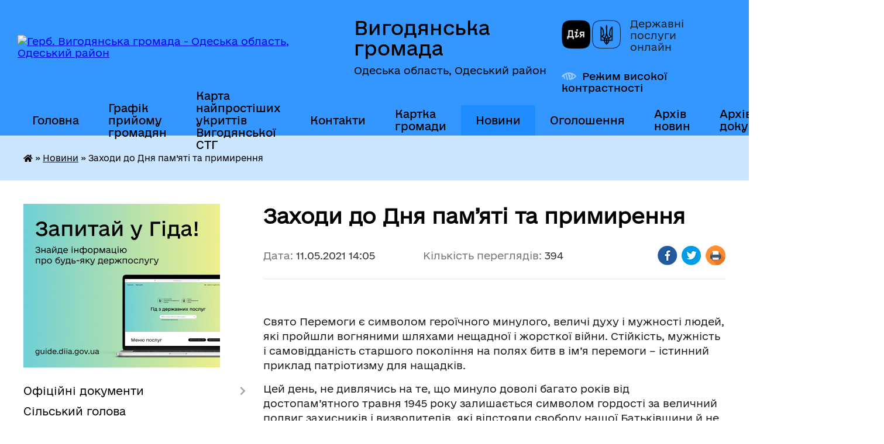

--- FILE ---
content_type: text/html; charset=UTF-8
request_url: https://vygoda-gromada.gov.ua/news/1637150806/
body_size: 19913
content:
<!DOCTYPE html>
<html lang="uk">
<head>
	<!--[if IE]><meta http-equiv="X-UA-Compatible" content="IE=edge"><![endif]-->
	<meta charset="utf-8">
	<meta name="viewport" content="width=device-width, initial-scale=1">
	<!--[if IE]><script>
		document.createElement('header');
		document.createElement('nav');
		document.createElement('main');
		document.createElement('section');
		document.createElement('article');
		document.createElement('aside');
		document.createElement('footer');
		document.createElement('figure');
		document.createElement('figcaption');
	</script><![endif]-->
	<title>Заходи до Дня пам’яті та примирення | Вигодянська громада</title>
	<meta name="description" content=" . . Свято Перемоги є символом героїчного минулого, величі духу і мужності людей, які пройшли вогняними шляхами нещадної і жорсткої війни. Стійкість, мужність і самовідданість старшого покоління на полях битв в ім&amp;rsquo;я перемоги &amp;nda">
	<meta name="keywords" content="Заходи, до, Дня, пам’яті, та, примирення, |, Вигодянська, громада">

	
		<meta property="og:image" content="https://rada.info/upload/users_files/04377701/gallery/large/185267869_829940024545606_853824629872073200_n.jpg">
	<meta property="og:image:width" content="800">
	<meta property="og:image:height" content="1067">
			<meta property="og:title" content="Заходи до Дня пам’яті та примирення">
			<meta property="og:description" content="&amp;nbsp;">
			<meta property="og:type" content="article">
	<meta property="og:url" content="https://vygoda-gromada.gov.ua/news/1637150806/">
		
		<link rel="apple-touch-icon" sizes="57x57" href="https://gromada.org.ua/apple-icon-57x57.png">
	<link rel="apple-touch-icon" sizes="60x60" href="https://gromada.org.ua/apple-icon-60x60.png">
	<link rel="apple-touch-icon" sizes="72x72" href="https://gromada.org.ua/apple-icon-72x72.png">
	<link rel="apple-touch-icon" sizes="76x76" href="https://gromada.org.ua/apple-icon-76x76.png">
	<link rel="apple-touch-icon" sizes="114x114" href="https://gromada.org.ua/apple-icon-114x114.png">
	<link rel="apple-touch-icon" sizes="120x120" href="https://gromada.org.ua/apple-icon-120x120.png">
	<link rel="apple-touch-icon" sizes="144x144" href="https://gromada.org.ua/apple-icon-144x144.png">
	<link rel="apple-touch-icon" sizes="152x152" href="https://gromada.org.ua/apple-icon-152x152.png">
	<link rel="apple-touch-icon" sizes="180x180" href="https://gromada.org.ua/apple-icon-180x180.png">
	<link rel="icon" type="image/png" sizes="192x192"  href="https://gromada.org.ua/android-icon-192x192.png">
	<link rel="icon" type="image/png" sizes="32x32" href="https://gromada.org.ua/favicon-32x32.png">
	<link rel="icon" type="image/png" sizes="96x96" href="https://gromada.org.ua/favicon-96x96.png">
	<link rel="icon" type="image/png" sizes="16x16" href="https://gromada.org.ua/favicon-16x16.png">
	<link rel="manifest" href="https://gromada.org.ua/manifest.json">
	<meta name="msapplication-TileColor" content="#ffffff">
	<meta name="msapplication-TileImage" content="https://gromada.org.ua/ms-icon-144x144.png">
	<meta name="theme-color" content="#ffffff">
	
	
		<meta name="robots" content="">
	
    	<link rel="stylesheet" href="https://cdnjs.cloudflare.com/ajax/libs/font-awesome/5.9.0/css/all.min.css" integrity="sha512-q3eWabyZPc1XTCmF+8/LuE1ozpg5xxn7iO89yfSOd5/oKvyqLngoNGsx8jq92Y8eXJ/IRxQbEC+FGSYxtk2oiw==" crossorigin="anonymous" referrerpolicy="no-referrer" />

    <link rel="preload" href="//gromada.org.ua/themes/diia/css/styles_vip.css?v=2.45" as="style">
	<link rel="stylesheet" href="//gromada.org.ua/themes/diia/css/styles_vip.css?v=2.45">
	
	<link rel="stylesheet" href="//gromada.org.ua/themes/diia/css/103899/theme_vip.css?v=1770084828">
		<!--[if lt IE 9]>
	<script src="https://oss.maxcdn.com/html5shiv/3.7.2/html5shiv.min.js"></script>
	<script src="https://oss.maxcdn.com/respond/1.4.2/respond.min.js"></script>
	<![endif]-->
	<!--[if gte IE 9]>
	<style type="text/css">
		.gradient { filter: none; }
	</style>
	<![endif]-->

</head>
<body class="">

	<a href="#top_menu" class="skip-link link" aria-label="Перейти до головного меню (Alt+1)" accesskey="1">Перейти до головного меню (Alt+1)</a>
	<a href="#left_menu" class="skip-link link" aria-label="Перейти до бічного меню (Alt+2)" accesskey="2">Перейти до бічного меню (Alt+2)</a>
    <a href="#main_content" class="skip-link link" aria-label="Перейти до головного вмісту (Alt+3)" accesskey="3">Перейти до текстового вмісту (Alt+3)</a>




			
	<div class="wrapper">
		<header>
			<div class="header_wrap">
				<div class="flex">					
					<div class="sitename">
						<div class="logo">
							<a href="https://vygoda-gromada.gov.ua/" id="logo" aria-hidden="true" tabindex="-1" class="form_2">
								<img src="https://rada.info/upload/users_files/04377701/gerb/герб-правильно.png" alt="Герб. Вигодянська громада - Одеська область, Одеський район">
							</a>
						</div>						
						<a href="https://vygoda-gromada.gov.ua/" class="title">
							<span class="slogan_1">Вигодянська громада</span>
							<span class="slogan_2">Одеська область, Одеський район</span>
						</a>
					</div>
					<div class="diia_logo_and_sitename">
						<div class="gov_ua_block">
							<a class="diia" href="https://diia.gov.ua/" target="_blank" rel="nofollow" title="Державні послуги онлайн"><img src="//gromada.org.ua/themes/diia/img/diia_logo.png" alt="Логотип Diia"></a>
							<span>Державні послуги<br>онлайн</span>
						</div>
												<div class="alt_link">
							<a href="#" rel="nofollow" aria-current="false" onclick="return set_special('620a68b8497dbcce295d5d2ea47dad994e8e934b');">Режим високої контрастності</a>
						</div>
											</div>
				</div>				
				<section class="top_nav" aria-label="Головне меню">
					<nav class="main_menu" id="top_menu">
						<ul>
														<li class="">
								<a href="https://vygoda-gromada.gov.ua/main/"><span>Головна</span></a>
																							</li>
														<li class=" has-sub">
								<a href="https://vygoda-gromada.gov.ua/grafik-prijomu-gromadyan-14-57-56-17-08-2022/"><span>Графік прийому громадян</span></a>
																<button role="button" onclick="return show_next_level(this);" aria-expanded="false" aria-label="Показати підменю"></button>
																								<ul>
																		<li>
										<a role="button" href="https://vygoda-gromada.gov.ua/grafik-osobistogo-prijomu-gromadyan-kerivnictvom-vigodyanskoi-silskoi-radi-u-2022-roci-11-38-35-28-09-2022/">Графік особистого прийому громадян керівництвом Вигодянської  сільської ради у 2025 році</a>
																													</li>
																		<li>
										<a role="button" href="https://vygoda-gromada.gov.ua/grafik-osobistogo-prijomu-gromadyan-kerivnikami-strukturnih-pidrozdiliv-vigodyanskoi-silskoi-radi-u-2022-roci-11-40-50-28-09-2022/">Графік особистого прийому громадян керівниками структурних підрозділів Вигодянської  сільської ради у 2025 році</a>
																													</li>
																		<li>
										<a role="button" href="https://vygoda-gromada.gov.ua/grafik-osobistogo-prijomu-gromadyan-starostami-v-starostinskih-okrugah-vigodyanskoi-silskoi-radi-v-2022-roci-11-41-47-28-09-2022/">Графік особистого прийому громадян старостами в старостинських округах Вигодянської сільської  ради  в 2023 році</a>
																													</li>
																		<li>
										<a role="button" href="https://vygoda-gromada.gov.ua/grafik-osobistogo-prijomu-gromadyan-kerivnictvom-vigodyanskoi-silskoi-radi-v-starostinskih-okrugah--vigodyanskoi-silskoi-radi-v-2022-roci-11-42-29-28-/">Графік особистого прийому громадян керівництвом Вигодянської сільської ради в старостинських округах   Вигодянської сільської  ради  в 2023 році</a>
																													</li>
																										</ul>
															</li>
														<li class="">
								<a href="https://vygoda-gromada.gov.ua/karta-najprostishih-ukrittiv-vigodyanskoi-stg-15-10-28-25-07-2023/"><span>Карта найпростіших укриттів Вигодянської СТГ</span></a>
																							</li>
														<li class="">
								<a href="https://vygoda-gromada.gov.ua/feedback/"><span>Контакти</span></a>
																							</li>
														<li class="">
								<a href="https://vygoda-gromada.gov.ua/structure/"><span>Картка громади</span></a>
																							</li>
														<li class="active">
								<a href="https://vygoda-gromada.gov.ua/news/" aria-current="page"><span>Новини</span></a>
																							</li>
														<li class=" has-sub">
								<a href="https://vygoda-gromada.gov.ua/ogoloshennya-10-00-46-11-08-2021/"><span>Оголошення</span></a>
																<button role="button" onclick="return show_next_level(this);" aria-expanded="false" aria-label="Показати підменю"></button>
																								<ul>
																		<li>
										<a role="button" href="https://vygoda-gromada.gov.ua/privitannya-13-29-25-28-09-2022/">Привітання</a>
																													</li>
																										</ul>
															</li>
														<li class="">
								<a href="https://vygoda-gromada.gov.ua/arhiv-novin-10-04-50-11-08-2021/"><span>Архів новин</span></a>
																							</li>
														<li class=" has-sub">
								<a href="https://vygoda-gromada.gov.ua/arhiv-dokumentiv-10-05-41-11-08-2021/"><span>Архів документів</span></a>
																<button role="button" onclick="return show_next_level(this);" aria-expanded="false" aria-label="Показати підменю"></button>
																								<ul>
																		<li>
										<a role="button" href="https://vygoda-gromada.gov.ua/rozporyadzhennya-13-59-25-27-08-2021/">Розпорядження</a>
																													</li>
																		<li>
										<a role="button" href="https://vygoda-gromada.gov.ua/rishennya-sesij-16-06-47-27-08-2021/">Рішення сесій</a>
																													</li>
																		<li>
										<a role="button" href="https://vygoda-gromada.gov.ua/rishennya-vikonavchogo-komitetu-16-07-23-27-08-2021/">Рішення виконавчого комітету</a>
																													</li>
																										</ul>
															</li>
																				</ul>
					</nav>
					&nbsp;
					<button class="menu-button" id="open-button"><i class="fas fa-bars"></i> Меню сайту</button>
					<a href="https://vygoda-gromada.gov.ua/search/" rel="nofollow" class="search_button" title="Перейти на сторінку пошуку">Пошук</a>
				</section>
				
			</div>
		</header>
				
		<nav class="bread_crumbs" aria-label="Навігаційний ланцюжок">
		<div  xmlns:v="http://rdf.data-vocabulary.org/#"><a href="https://vygoda-gromada.gov.ua/" title="Головна сторінка"><i class="fas fa-home"></i></a> &raquo; <a href="https://vygoda-gromada.gov.ua/news/" aria-current="page">Новини</a>  &raquo; <span aria-current="page">Заходи до Дня пам’яті та примирення</span></div>
	</nav>
	
	<section class="center_block">
		<div class="row">
			<div class="grid-30 fr">
				<aside>
				
										<div class="diia_guide">
						<a href="https://guide.diia.gov.ua/" rel="nofollow" target="_blank"><img src="https://gromada.org.ua/upload/diia_guide.jpg" alt="Банер - Гід державних послуг"></a>
					</div>
										
					<nav class="sidebar_menu" id="left_menu" aria-label="Бічне меню">
						<ul>
														<li class=" has-sub">
								<a href="https://vygoda-gromada.gov.ua/docs/"><span>Офіційні документи</span></a>
																<button role="button" onclick="return show_next_level(this);" aria-expanded="false" aria-label="Показати підменю"></button>
																								<ul>
																		<li class=" has-sub">
										<a href="https://vygoda-gromada.gov.ua/sesiya-10-16-19-11-08-2021/"><span>Сесія</span></a>
																				<button role="button" onclick="return show_next_level(this);" aria-expanded="false" aria-label="Показати підменю"></button>
																														<ul>
																						<li><a href="https://vygoda-gromada.gov.ua/proekti-rishen-10-17-25-11-08-2021/"><span>Проєкти рішень</span></a></li>
																						<li><a href="https://vygoda-gromada.gov.ua/prijnyati-rishennya-ta-dodatki-do-nih-10-18-03-11-08-2021/"><span>Прийняті рішення та додатки до них</span></a></li>
																						<li><a href="https://vygoda-gromada.gov.ua/protokol-plenarnogo-zasidannya-10-18-36-11-08-2021/"><span>Протоколи пленарних засідань</span></a></li>
																						<li><a href="https://vygoda-gromada.gov.ua/rezultati-poimennogo-golosuvannya-10-19-51-11-08-2021/"><span>Результати поіменного голосування</span></a></li>
																						<li><a href="https://vygoda-gromada.gov.ua/protokoli-visnovki-i-rekomendacii-postijnih-komisij-10-21-01-11-08-2021/"><span>Протоколи, висновки і рекомендації постійних комісій</span></a></li>
																																</ul>
																			</li>
																										</ul>
															</li>
														<li class="">
								<a href="https://vygoda-gromada.gov.ua/silskij-golova-14-38-17-17-08-2022/"><span>Сільський голова</span></a>
																							</li>
														<li class=" has-sub">
								<a href="https://vygoda-gromada.gov.ua/videozapisi-zasidan-radi-21-05-22-13-09-2024/"><span>Відеозаписи засідань ради</span></a>
																<button role="button" onclick="return show_next_level(this);" aria-expanded="false" aria-label="Показати підменю"></button>
																								<ul>
																		<li class="">
										<a href="https://vygoda-gromada.gov.ua/videozapisi-zasidan-sesij-vigodyanskoi-silskoi-radi-21-13-00-13-09-2024/"><span>Відеозаписи засідань сесій Вигодянської сільської ради</span></a>
																													</li>
																		<li class="">
										<a href="https://vygoda-gromada.gov.ua/videozapisi-postijnoi-komisii-z-pitan-prav-ljudini-zakonnosti-deputatskoi-diyalnosti-etiki-ta-reglamentu-19-33-16-17-09-2024/"><span>Відеозаписи постійної комісії з питань прав людини, законності, депутатської діяльності, етики та регламенту</span></a>
																													</li>
																		<li class="">
										<a href="https://vygoda-gromada.gov.ua/videozapisi-postijnoi-komisii-z-pitan-finansiv-bjudzhetu-planuvannya-socialnoekonomichnogo-rozvitku-investicij-ta-mizhnarodnogo-spivrobitnic-21-16-01-13-09-2024/"><span>Відеозаписи Постійної комісії з питань фінансів, бюджету, планування соціально-економічного розвитку, інвестицій та міжнародного співробітництва</span></a>
																													</li>
																		<li class="">
										<a href="https://vygoda-gromada.gov.ua/videozapisi-postijnoi-komisii-z-pitan-zemelnih-vidnosin-prirodokoristuvannya-planuvannya-teritorii-budivnictva-arhitekturi-ohoroni-pam’yat-21-16-55-13-09-2024/"><span>Відеозаписи Постійної комісії з питань земельних відносин, природокористування, планування території, будівництва, архітектури, охорони пам’яток, історичного середовища та благоустрою</span></a>
																													</li>
																		<li class="">
										<a href="https://vygoda-gromada.gov.ua/videozapisi-postijnoi-komisii-z-pitan-komunalnoi-vlasnosti-zhitlovogokomunalnogo-gospodarstva-energozberezhennya-ta-transportu-21-18-25-13-09-2024/"><span>Відеозаписи Постійної комісії з питань комунальної власності, житлового-комунального господарства, енергозбереження та транспорту</span></a>
																													</li>
																		<li class="">
										<a href="https://vygoda-gromada.gov.ua/videozapisi-postijnoi-komisii-z-derzhavnoi-regulyatornoi-politiki-ta-gumanitarnih-pitan-21-19-41-13-09-2024/"><span>Відеозаписи постійної комісії з питань державної регуляторної політики, соціальних та гуманітарних питань, охорони здоров’я, захисту прав ветеранів війни і їх родин</span></a>
																													</li>
																										</ul>
															</li>
														<li class="">
								<a href="https://vygoda-gromada.gov.ua/struktura-vikonavchih-organiv-11-52-52-28-09-2022/"><span>Структура виконавчих органів</span></a>
																							</li>
														<li class=" has-sub">
								<a href="https://vygoda-gromada.gov.ua/starostinski-okrugi-11-53-33-28-09-2022/"><span>Старостинські округи</span></a>
																<button role="button" onclick="return show_next_level(this);" aria-expanded="false" aria-label="Показати підменю"></button>
																								<ul>
																		<li class=" has-sub">
										<a href="https://vygoda-gromada.gov.ua/berezanskij-starostinskij-okrug-12-44-01-28-09-2022/"><span>Березанський старостинський округ</span></a>
																				<button role="button" onclick="return show_next_level(this);" aria-expanded="false" aria-label="Показати підменю"></button>
																														<ul>
																						<li><a href="https://vygoda-gromada.gov.ua/naselenni-punkti-12-57-42-28-09-2022/"><span>Населені пункти</span></a></li>
																																</ul>
																			</li>
																		<li class=" has-sub">
										<a href="https://vygoda-gromada.gov.ua/vasilivskij-starostinskij-okrug-12-58-49-28-09-2022/"><span>Василівський старостинський округ</span></a>
																				<button role="button" onclick="return show_next_level(this);" aria-expanded="false" aria-label="Показати підменю"></button>
																														<ul>
																						<li><a href="https://vygoda-gromada.gov.ua/naseleni-punkti-13-00-06-28-09-2022/"><span>Населені пункти</span></a></li>
																																</ul>
																			</li>
																		<li class=" has-sub">
										<a href="https://vygoda-gromada.gov.ua/kamyanskij-starostinskij-okrug-13-01-34-28-09-2022/"><span>Кам'янський старостинський округ</span></a>
																				<button role="button" onclick="return show_next_level(this);" aria-expanded="false" aria-label="Показати підменю"></button>
																														<ul>
																						<li><a href="https://vygoda-gromada.gov.ua/naseleni-punkti-13-02-25-28-09-2022/"><span>Населені пункти</span></a></li>
																																</ul>
																			</li>
																		<li class=" has-sub">
										<a href="https://vygoda-gromada.gov.ua/sekretarivskij-starostinskij-okrug-13-03-39-28-09-2022/"><span>Секретарівський старостинський округ</span></a>
																				<button role="button" onclick="return show_next_level(this);" aria-expanded="false" aria-label="Показати підменю"></button>
																														<ul>
																						<li><a href="https://vygoda-gromada.gov.ua/naseleni-punkti-13-04-20-28-09-2022/"><span>Населені пункти</span></a></li>
																																</ul>
																			</li>
																		<li class=" has-sub">
										<a href="https://vygoda-gromada.gov.ua/paliivskij-starostinskij-okrug-15-27-45-03-10-2023/"><span>Паліївський старостинський округ</span></a>
																				<button role="button" onclick="return show_next_level(this);" aria-expanded="false" aria-label="Показати підменю"></button>
																														<ul>
																						<li><a href="https://vygoda-gromada.gov.ua/naseleni-punkti-15-29-37-03-10-2023/"><span>Населені пункти</span></a></li>
																																</ul>
																			</li>
																										</ul>
															</li>
														<li class=" has-sub">
								<a href="https://vygoda-gromada.gov.ua/veteranam-14-44-39-06-08-2024/"><span>Ветеранам</span></a>
																<button role="button" onclick="return show_next_level(this);" aria-expanded="false" aria-label="Показати підменю"></button>
																								<ul>
																		<li class="">
										<a href="https://vygoda-gromada.gov.ua/korisna-informaciya-15-16-26-06-08-2024/"><span>Корисна інформація</span></a>
																													</li>
																		<li class="">
										<a href="https://vygoda-gromada.gov.ua/pracevlashtuvannya-15-18-55-06-08-2024/"><span>Працевлаштування</span></a>
																													</li>
																		<li class="">
										<a href="https://vygoda-gromada.gov.ua/ohorona-zdorovya-15-25-37-06-08-2024/"><span>Охорона здоров'я</span></a>
																													</li>
																		<li class="">
										<a href="https://vygoda-gromada.gov.ua/osvita-15-25-58-06-08-2024/"><span>Освіта</span></a>
																													</li>
																		<li class="">
										<a href="https://vygoda-gromada.gov.ua/poslugi-veteranam-16-15-07-06-08-2024/"><span>Послуги ветеранам</span></a>
																													</li>
																		<li class="">
										<a href="https://vygoda-gromada.gov.ua/zakonodavstvo-16-28-57-06-08-2024/"><span>Законодавство</span></a>
																													</li>
																		<li class="">
										<a href="https://vygoda-gromada.gov.ua/dlya-rodin-zniklih-bezvisti-vijskovosluzhbovciv-08-54-43-07-01-2026/"><span>Для родин зниклих безвісти військовослужбовців</span></a>
																													</li>
																		<li class="">
										<a href="https://vygoda-gromada.gov.ua/sport-veteraniv-14-40-39-30-05-2025/"><span>Спорт ВЕТЕРАНІВ</span></a>
																													</li>
																										</ul>
															</li>
														<li class="">
								<a href="https://vygoda-gromada.gov.ua/elektronna-kniga-pamyati-09-19-09-29-08-2023/"><span>Електронна книга пам'яті</span></a>
																							</li>
														<li class=" has-sub">
								<a href="https://vygoda-gromada.gov.ua/viddil-centr-nadannya-administrativnih-poslug-12-24-41-12-09-2022/"><span>Відділ " Центр надання адміністративних послуг"</span></a>
																<button role="button" onclick="return show_next_level(this);" aria-expanded="false" aria-label="Показати підменю"></button>
																								<ul>
																		<li class="">
										<a href="https://vygoda-gromada.gov.ua/kontakti-09-06-39-07-12-2022/"><span>Контакти</span></a>
																													</li>
																		<li class="">
										<a href="https://vygoda-gromada.gov.ua/grafik-roboti-15-33-40-03-10-2023/"><span>Графік роботи</span></a>
																													</li>
																		<li class="">
										<a href="https://vygoda-gromada.gov.ua/dokumenti-16-16-45-17-08-2023/"><span>Документи</span></a>
																													</li>
																		<li class="">
										<a href="https://vygoda-gromada.gov.ua/perelik-administrativnih-poslug-15-50-36-03-10-2023/"><span>Перелік адміністративних послуг</span></a>
																													</li>
																		<li class="">
										<a href="https://vygoda-gromada.gov.ua/komanda-viddilu-centr-nadannya-administrativnih-poslug-vigodyanskoi-silskoi-radi-09-07-30-07-12-2022/"><span>КОМАНДА відділу «Центр надання адміністративних послуг Вигодянської сільської ради»</span></a>
																													</li>
																		<li class="">
										<a href="https://vygoda-gromada.gov.ua/vazhliva-informaciya-dlya-meshkanciv-vigodyanskoi-gromadi-09-08-30-07-12-2022/"><span>Важлива інформація для мешканців Вигодянської громади!</span></a>
																													</li>
																		<li class="">
										<a href="https://vygoda-gromada.gov.ua/informacijni-ta-tehnologichni-kartki-16-03-23-14-08-2025/"><span>Інформаційні та технологічні картки</span></a>
																													</li>
																		<li class="">
										<a href="https://vygoda-gromada.gov.ua/blanki-zayav-14-32-07-15-08-2025/"><span>БЛАНКИ ЗАЯВ</span></a>
																													</li>
																										</ul>
															</li>
														<li class="">
								<a href="https://vygoda-gromada.gov.ua/mistobudivna-dokumentaciya-09-07-51-06-02-2025/"><span>МІСТОБУДІВНА ДОКУМЕНТАЦІЯ</span></a>
																							</li>
														<li class=" has-sub">
								<a href="https://vygoda-gromada.gov.ua/viddil-mistobuduvannya-arhitekturi-zhitlovogo-komunalnogo-gospodarstva-ta-civilnogo-zahistu-09-11-07-06-04-2023/"><span>Відділ містобудування, архітектури, житлового комунального господарства та цивільного захисту</span></a>
																<button role="button" onclick="return show_next_level(this);" aria-expanded="false" aria-label="Показати підменю"></button>
																								<ul>
																		<li class="">
										<a href="https://vygoda-gromada.gov.ua/normativnopravovi-akti-09-13-38-06-04-2023/"><span>Нормативно-правові акти</span></a>
																													</li>
																		<li class="">
										<a href="https://vygoda-gromada.gov.ua/pamyatki-naselennju-09-13-00-06-04-2023/"><span>Пам'ятки населенню</span></a>
																													</li>
																		<li class="">
										<a href="https://vygoda-gromada.gov.ua/arhitekturnomistobudivnoi-radi-pri-viddili-mistobuduvannya-arhitekturi-zhitlovokomunalnogo-gospodarstva-komunalnogo-majna-civilnogo-zahistu--12-08-29-26-11-2024/"><span>Архітектурно-містобудівна рада при відділі містобудування, архітектури житлово-комунального господарства, комунального майна, цивільного захисту, мобілізаційної роботи Вигодянської сільської ради</span></a>
																													</li>
																		<li class="">
										<a href="https://vygoda-gromada.gov.ua/kompleksnij-plan-prostorovogo-rozvitku-teritorii-vigodyanskoi-silskoi-teritorialnoi-gromadi-15-22-42-15-07-2025/"><span>Комплексний план просторового розвитку території Вигодянської сільської територіальної громади</span></a>
																													</li>
																										</ul>
															</li>
														<li class=" has-sub">
								<a href="https://vygoda-gromada.gov.ua/komunalnij-zaklad-centr-kulturi-dozvillya-ta-turizmu-14-39-34-10-10-2023/"><span>Комунальний заклад "Центр культури, дозвілля та туризму"</span></a>
																<button role="button" onclick="return show_next_level(this);" aria-expanded="false" aria-label="Показати підменю"></button>
																								<ul>
																		<li class="">
										<a href="https://vygoda-gromada.gov.ua/kontaktna-informaciya-14-53-35-10-10-2023/"><span>Контактна інформація</span></a>
																													</li>
																		<li class="">
										<a href="https://vygoda-gromada.gov.ua/korisna-informaciya-14-54-07-10-10-2023/"><span>Корисна інформація</span></a>
																													</li>
																		<li class="">
										<a href="https://vygoda-gromada.gov.ua/diyalnist-zakladiv-kulturi-gromadi-12-10-52-02-09-2025/"><span>Діяльність закладів культури громади</span></a>
																													</li>
																										</ul>
															</li>
														<li class=" has-sub">
								<a href="https://vygoda-gromada.gov.ua/sluzhba-u-spravah-ditej-11-05-51-11-10-2023/"><span>Служба у справах дітей</span></a>
																<button role="button" onclick="return show_next_level(this);" aria-expanded="false" aria-label="Показати підменю"></button>
																								<ul>
																		<li class="">
										<a href="https://vygoda-gromada.gov.ua/kontaktna-informaciya-11-17-23-11-10-2023/"><span>Контактна інформація</span></a>
																													</li>
																		<li class="">
										<a href="https://vygoda-gromada.gov.ua/status-ditini-yaka-postrazhdala-vnaslidok-voennih-dij-ta-zbrojnih-konfliktiv-11-20-16-11-10-2023/"><span>Статус дитини, яка постраждала внаслідок воєнних дій та збройних конфліктів</span></a>
																													</li>
																		<li class="">
										<a href="https://vygoda-gromada.gov.ua/korista-informaciya-11-47-00-11-10-2023/"><span>Корисна інформація</span></a>
																													</li>
																										</ul>
															</li>
														<li class=" has-sub">
								<a href="https://vygoda-gromada.gov.ua/komunalna-ustanova-centr-nadannya-socialnih-poslug-11-40-32-11-10-2023/"><span>Комунальна установа "Центр надання соціальних послуг"</span></a>
																<button role="button" onclick="return show_next_level(this);" aria-expanded="false" aria-label="Показати підменю"></button>
																								<ul>
																		<li class="">
										<a href="https://vygoda-gromada.gov.ua/kontaktna-informaciya-11-45-59-11-10-2023/"><span>Контактна інформація</span></a>
																													</li>
																		<li class="">
										<a href="https://vygoda-gromada.gov.ua/korista-informaciya-11-46-45-11-10-2023/"><span>Корисна інформація</span></a>
																													</li>
																										</ul>
															</li>
														<li class=" has-sub">
								<a href="https://vygoda-gromada.gov.ua/viddil-socialnogo-zahistu-naselennya-ta-ohoroni-zdorovya-13-25-34-10-01-2024/"><span>Відділ соціального захисту населення та охорони здоров'я</span></a>
																<button role="button" onclick="return show_next_level(this);" aria-expanded="false" aria-label="Показати підменю"></button>
																								<ul>
																		<li class="">
										<a href="https://vygoda-gromada.gov.ua/kontaktna-informaciya-13-29-53-10-01-2024/"><span>Контактна інформація</span></a>
																													</li>
																		<li class="">
										<a href="https://vygoda-gromada.gov.ua/korisna-informaciya-13-30-12-10-01-2024/"><span>Корисна інформація</span></a>
																													</li>
																		<li class="">
										<a href="https://vygoda-gromada.gov.ua/ohorona-zdorovya-12-52-57-20-08-2025/"><span>Охорона здоров'я</span></a>
																													</li>
																		<li class=" has-sub">
										<a href="https://vygoda-gromada.gov.ua/dlya-vpo-09-50-44-10-04-2025/"><span>Рада ВПО</span></a>
																				<button role="button" onclick="return show_next_level(this);" aria-expanded="false" aria-label="Показати підменю"></button>
																														<ul>
																						<li><a href="https://vygoda-gromada.gov.ua/korisna-informaciya-09-52-31-10-04-2025/"><span>Корисна інформація</span></a></li>
																																</ul>
																			</li>
																		<li class="">
										<a href="https://vygoda-gromada.gov.ua/volonterska-diyalnist-16-36-27-01-10-2025/"><span>Волонтерська діяльність</span></a>
																													</li>
																		<li class="">
										<a href="https://vygoda-gromada.gov.ua/dopomoga-postrazhdalim-osobam-vid-vibuhonebezpechnih-predmetiv-15-35-36-09-06-2025/"><span>ДОПОМОГА  ПОСТРАЖДАЛИМ ОСОБАМ ВІД ВИБУХОНЕБЕЗПЕЧНИХ ПРЕДМЕТІВ</span></a>
																													</li>
																										</ul>
															</li>
														<li class=" has-sub">
								<a href="https://vygoda-gromada.gov.ua/deputati-11-50-27-28-09-2022/"><span>Депутати</span></a>
																<button role="button" onclick="return show_next_level(this);" aria-expanded="false" aria-label="Показати підменю"></button>
																								<ul>
																		<li class="">
										<a href="https://vygoda-gromada.gov.ua/deputatskij-korpus-vigodyanskoi-silskoi-radi-vii sklikannya-12-14-30-10-10-2023/"><span>Депутатський корпус Вигодянської сільської ради VII скликання</span></a>
																													</li>
																		<li class="">
										<a href="https://vygoda-gromada.gov.ua/deputatskij-korpus-vigodyanskoi-silskoi-radi-viii-sklikannya-12-19-49-10-10-2023/"><span>Депутатський корпус Вигодянської сільської ради VIII скликання</span></a>
																													</li>
																		<li class="">
										<a href="https://vygoda-gromada.gov.ua/postijni-komisii-vigodyanskoi-silskoi-radi-12-12-25-10-10-2023/"><span>Постійні комісії Вигодянської сільської ради</span></a>
																													</li>
																		<li class="">
										<a href="https://vygoda-gromada.gov.ua/mezhi-okrugiv-vigodyanskoi-silskoi-radi-12-22-02-10-10-2023/"><span>Межі округів Вигодянської сільської ради</span></a>
																													</li>
																		<li class="">
										<a href="https://vygoda-gromada.gov.ua/rozpodil-teritorii-vigodyanskoi-silskoi-gromadi-za-deputatami-vigodyanskoi-silskoi-radi-13-39-11-28-09-2022/"><span>Розподіл території Вигодянської сільської громади за депутатами Вигодянської сільської ради</span></a>
																													</li>
																										</ul>
															</li>
														<li class="">
								<a href="https://vygoda-gromada.gov.ua/pasport-11-54-00-28-09-2022/"><span>Паспорт</span></a>
																							</li>
														<li class=" has-sub">
								<a href="https://vygoda-gromada.gov.ua/vikonavchij-komitet-15-40-07-01-09-2021/"><span>Виконавчий комітет</span></a>
																<button role="button" onclick="return show_next_level(this);" aria-expanded="false" aria-label="Показати підменю"></button>
																								<ul>
																		<li class="">
										<a href="https://vygoda-gromada.gov.ua/sklad-vikonavchogo-komitetu-12-00-49-28-09-2022/"><span>Склад виконавчого комітету</span></a>
																													</li>
																		<li class="">
										<a href="https://vygoda-gromada.gov.ua/instrukciya-pro-poryadok-vchinennya-notarialnih-dij--posadovimi--osobami-vikonavchih-komitetiv-silskihselischnih-miskih-rad-narodnih-deputa--12-15-46-/"><span>Інструкція про порядок  вчинення  нотаріальних  дій   посадовими    особами виконавчих  комітетів сільських,селищних, міських Рад народних депута України</span></a>
																													</li>
																		<li class="">
										<a href="https://vygoda-gromada.gov.ua/rishennya-vikonavchogo-komitetu-11-33-41-28-09-2022/"><span>Рішення виконавчого комітету</span></a>
																													</li>
																										</ul>
															</li>
														<li class="">
								<a href="https://vygoda-gromada.gov.ua/rozporyadzhennya-11-56-08-28-09-2022/"><span>Розпорядження</span></a>
																							</li>
														<li class="">
								<a href="https://vygoda-gromada.gov.ua/reglament-silskoi-radi-15-33-24-01-09-2021/"><span>Регламент сільської ради</span></a>
																							</li>
														<li class=" has-sub">
								<a href="https://vygoda-gromada.gov.ua/miscevij-bjudzhet-12-04-02-28-09-2022/"><span>Місцевий бюджет</span></a>
																<button role="button" onclick="return show_next_level(this);" aria-expanded="false" aria-label="Показати підменю"></button>
																								<ul>
																		<li class="">
										<a href="https://vygoda-gromada.gov.ua/2021-rik-13-21-05-28-09-2022/"><span>2021 рік</span></a>
																													</li>
																		<li class="">
										<a href="https://vygoda-gromada.gov.ua/2022-rik-13-21-29-28-09-2022/"><span>2022 рік</span></a>
																													</li>
																		<li class="">
										<a href="https://vygoda-gromada.gov.ua/2023-09-55-39-03-01-2023/"><span>2023 рік</span></a>
																													</li>
																		<li class="">
										<a href="https://vygoda-gromada.gov.ua/2024-rik-11-17-22-01-12-2023/"><span>2024 рік</span></a>
																													</li>
																		<li class="">
										<a href="https://vygoda-gromada.gov.ua/2025-10-07-46-08-08-2024/"><span>2025 рік</span></a>
																													</li>
																		<li class="">
										<a href="https://vygoda-gromada.gov.ua/2026-16-47-11-21-05-2025/"><span>2026</span></a>
																													</li>
																										</ul>
															</li>
														<li class=" has-sub">
								<a href="https://vygoda-gromada.gov.ua/publichna-informaciya-15-33-44-01-09-2021/"><span>Публічна інформація</span></a>
																<button role="button" onclick="return show_next_level(this);" aria-expanded="false" aria-label="Показати підменю"></button>
																								<ul>
																		<li class="">
										<a href="https://vygoda-gromada.gov.ua/zviti-pro-stan-rozglyadu-zapitiv-na-publichnu-informaciju-v-aparati-vigodyanskoi-silskoi-radi-20-20-09-23-01-2022/"><span>Звіти про стан розгляду запитів на публічну інформацію в апараті Вигодянської сільської ради</span></a>
																													</li>
																										</ul>
															</li>
														<li class=" has-sub">
								<a href="https://vygoda-gromada.gov.ua/zvernennya-gromadyan-13-12-10-09-06-2023/"><span>Звернення громадян</span></a>
																<button role="button" onclick="return show_next_level(this);" aria-expanded="false" aria-label="Показати підменю"></button>
																								<ul>
																		<li class="">
										<a href="https://vygoda-gromada.gov.ua/zakonodavcha-baza-13-18-21-09-06-2023/"><span>Законодавча база</span></a>
																													</li>
																		<li class="">
										<a href="https://vygoda-gromada.gov.ua/zrazok-zvernennya-13-23-45-09-06-2023/"><span>Зразок звернення</span></a>
																													</li>
																		<li class="">
										<a href="https://vygoda-gromada.gov.ua/yak-podati-elektronne-zvernennya-13-29-23-09-06-2023/"><span>Як подати електронне звернення</span></a>
																													</li>
																		<li class="">
										<a href="https://vygoda-gromada.gov.ua/pidsumki-roboti-zi-zvernennyami-gromadyan-13-30-34-09-06-2023/"><span>Підсумки роботи зі зверненнями громадян</span></a>
																													</li>
																		<li class="">
										<a href="https://vygoda-gromada.gov.ua/poryadok-oskarzhennya-rishen-dij-abo-bezdiyalnosti-organiv-derzhavnoi-vladi-ta-organiv-miscevogo-samovryaduvannya-13-41-53-09-06-2023/"><span>Порядок оскарження рішень, дій або бездіяльності органів державної влади та органів місцевого самоврядування</span></a>
																													</li>
																										</ul>
															</li>
														<li class="">
								<a href="https://vygoda-gromada.gov.ua/silski-programi-15-34-03-01-09-2021/"><span>Сільські програми та плани</span></a>
																							</li>
														<li class="">
								<a href="https://vygoda-gromada.gov.ua/publichni-zakupivli-10-30-05-11-08-2021/"><span>Публічні закупівлі</span></a>
																							</li>
														<li class="">
								<a href="https://vygoda-gromada.gov.ua/zviti-10-30-27-11-08-2021/"><span>Звіти</span></a>
																							</li>
														<li class="">
								<a href="https://vygoda-gromada.gov.ua/gid-z-derzhavnih-poslug-15-03-50-12-11-2021/"><span>Гід з державних послуг</span></a>
																							</li>
														<li class="">
								<a href="https://vygoda-gromada.gov.ua/programa-velike-budivnictvo-16-54-36-22-11-2021/"><span>Програма "Велике будівництво"</span></a>
																							</li>
														<li class="">
								<a href="https://vygoda-gromada.gov.ua/vse-pro-covid19-ta-vakcinaciju-11-45-23-23-11-2021/"><span>Все про COVID-19 та вакцинацію</span></a>
																							</li>
														<li class="">
								<a href="https://vygoda-gromada.gov.ua/peticii-12-04-26-06-04-2023/"><span>Петиції</span></a>
																							</li>
														<li class="">
								<a href="https://vygoda-gromada.gov.ua/vseukrainska-programa-mentalnogo-zdorovya-ti-yak-09-43-05-29-06-2023/"><span>Всеукраїнська програма ментального здоров'я "Ти як?"</span></a>
																							</li>
														<li class="">
								<a href="https://vygoda-gromada.gov.ua/informaciya-dlya-vnutrishno-peremischenih-osib-15-56-09-16-08-2023/"><span>Інформація для внутрішньо переміщених осіб</span></a>
																							</li>
														<li class=" has-sub">
								<a href="https://vygoda-gromada.gov.ua/zapobigannya-ta-protidiya-nasilstvu-16-17-44-26-10-2021/"><span>Запобігання та протидія насильству</span></a>
																<button role="button" onclick="return show_next_level(this);" aria-expanded="false" aria-label="Показати підменю"></button>
																								<ul>
																		<li class=" has-sub">
										<a href="https://vygoda-gromada.gov.ua/zapobigannya-ta-protidiya-domashnomu-nasilstvu-16-18-59-26-10-2021/"><span>Запобігання та протидія домашньому насильству</span></a>
																				<button role="button" onclick="return show_next_level(this);" aria-expanded="false" aria-label="Показати підменю"></button>
																														<ul>
																						<li><a href="https://vygoda-gromada.gov.ua/statistichna-informaciya-14-01-22-11-11-2021/"><span>Статистична інформація</span></a></li>
																						<li><a href="https://vygoda-gromada.gov.ua/zakonodavstvo-14-01-45-11-11-2021/"><span>Законодавство</span></a></li>
																						<li><a href="https://vygoda-gromada.gov.ua/dorozhnya-karta-14-02-23-11-11-2021/"><span>Дорожня карта</span></a></li>
																						<li><a href="https://vygoda-gromada.gov.ua/algoritm-dij-subektiv-vzaemodii-14-03-24-11-11-2021/"><span>Алгоритм дій суб'єктів взаємодії</span></a></li>
																						<li><a href="https://vygoda-gromada.gov.ua/yakscho-vi-postrazhdali-14-04-44-11-11-2021/"><span>Якщо Ви постраждали</span></a></li>
																						<li><a href="https://vygoda-gromada.gov.ua/zahodi-yaki-vzhivajutsya-v-tg-14-05-20-11-11-2021/"><span>Заходи, які вживаються в ТГ</span></a></li>
																						<li><a href="https://vygoda-gromada.gov.ua/informacijnorozyasnjuvalna-robota-14-06-16-11-11-2021/"><span>Інформаційно-роз'яснювальна робота</span></a></li>
																						<li><a href="https://vygoda-gromada.gov.ua/uryadova-garyacha-liniya-1547-14-07-41-11-11-2021/"><span>Урядова "гаряча лінія" 15-47</span></a></li>
																						<li><a href="https://vygoda-gromada.gov.ua/nacionalna-garyacha-liniya-14-08-46-11-11-2021/"><span>Національна "гаряча лінія"</span></a></li>
																						<li><a href="https://vygoda-gromada.gov.ua/nacionalna-dityacha-garyacha-liniya-14-09-15-11-11-2021/"><span>Національна "дитяча гаряча лінія"</span></a></li>
																						<li><a href="https://vygoda-gromada.gov.ua/krizova-garyacha-liniya-vigodyanskoi-silskoi-radi-16-24-59-20-12-2021/"><span>Кризова "гаряча лінія" Вигодянської сільської ради</span></a></li>
																																</ul>
																			</li>
																		<li class=" has-sub">
										<a href="https://vygoda-gromada.gov.ua/protidiya-torgivli-ljudmi-16-19-25-26-10-2021/"><span>Протидія торгівлі людьми</span></a>
																				<button role="button" onclick="return show_next_level(this);" aria-expanded="false" aria-label="Показати підменю"></button>
																														<ul>
																						<li><a href="https://vygoda-gromada.gov.ua/statistichna-informaciya-14-10-34-11-11-2021/"><span>Статистична інформація</span></a></li>
																						<li><a href="https://vygoda-gromada.gov.ua/zakonodavstvo-14-10-59-11-11-2021/"><span>Законодавство</span></a></li>
																						<li><a href="https://vygoda-gromada.gov.ua/algoritm-dij-subektiv-vzaemodii-14-11-53-11-11-2021/"><span>Алгоритм дій суб'єктів взаємодії</span></a></li>
																						<li><a href="https://vygoda-gromada.gov.ua/yakscho-vi-postrazhdali-14-12-19-11-11-2021/"><span>Якщо Ви постраждали</span></a></li>
																						<li><a href="https://vygoda-gromada.gov.ua/informacijnorozyasnjuvalna-robota-14-12-45-11-11-2021/"><span>Інформаційно-роз'яснювальна робота</span></a></li>
																						<li><a href="https://vygoda-gromada.gov.ua/zahodi-yaki-vzhivajutsya-v-tg-14-15-09-11-11-2021/"><span>Заходи, які вживаються в ТГ</span></a></li>
																						<li><a href="https://vygoda-gromada.gov.ua/garyacha-liniya-z-protidii-ekspluatacii-11-13-03-27-04-2023/"><span>Гаряча лінія з протидії експлуатації</span></a></li>
																																</ul>
																			</li>
																		<li class=" has-sub">
										<a href="https://vygoda-gromada.gov.ua/genderna-politika-16-19-59-26-10-2021/"><span>Гендерна політика</span></a>
																				<button role="button" onclick="return show_next_level(this);" aria-expanded="false" aria-label="Показати підменю"></button>
																														<ul>
																						<li><a href="https://vygoda-gromada.gov.ua/statistichna-informaciya-14-13-20-11-11-2021/"><span>Статистична інформація</span></a></li>
																						<li><a href="https://vygoda-gromada.gov.ua/zakonodavstvo-14-13-39-11-11-2021/"><span>Законодавство</span></a></li>
																						<li><a href="https://vygoda-gromada.gov.ua/zahodi-yaki-vzhivajutsya-v-tg-14-14-22-11-11-2021/"><span>Заходи, які вживаються в ТГ</span></a></li>
																						<li><a href="https://vygoda-gromada.gov.ua/informacijnorozyasnjuvalna-robota-14-15-29-11-11-2021/"><span>Інформаційно-роз'яснювальна робота</span></a></li>
																																</ul>
																			</li>
																										</ul>
															</li>
														<li class="">
								<a href="https://vygoda-gromada.gov.ua/punkti-nezlamnosti-obigrivu-12-05-53-29-10-2025/"><span>Пункти НЕЗЛАМНОСТІ (Обігріву)</span></a>
																							</li>
														<li class="">
								<a href="https://vygoda-gromada.gov.ua/gromadska-organizaciya-mic-ednannya-15-46-15-23-09-2025/"><span>Благодійна Громадська організація "Міць єднання"</span></a>
																							</li>
														<li class="">
								<a href="https://vygoda-gromada.gov.ua/molodizhna-gromadska-organizaciya-puls-majbutnogo-15-47-51-23-09-2025/"><span>Молодіжна громадська організація "Пульс майбутнього"</span></a>
																							</li>
														<li class="">
								<a href="https://vygoda-gromada.gov.ua/informaciya-dlya-predstavnikiv-nacionalnih-menshin-spilnot-schodo-obsyagu-ih-prav-garantovanih-zakonodavstvom-ukraini-11-37-34-01-01-2026/"><span>Інформація для представників національних меншин (спільнот) щодо обсягу їх прав, гарантованих законодавством України</span></a>
																							</li>
														<li class="">
								<a href="https://vygoda-gromada.gov.ua/publichni-investicii-12-43-16-05-11-2025/"><span>Публічні інвестиції</span></a>
																							</li>
														<li class="">
								<a href="https://vygoda-gromada.gov.ua/90richchya-odeschini-11-44-09-24-09-2025/"><span>90-річчя Одещини</span></a>
																							</li>
														<li class=" has-sub">
								<a href="https://vygoda-gromada.gov.ua/molodizhna-rada-11-45-52-24-09-2025/"><span>Молодіжна рада</span></a>
																<button role="button" onclick="return show_next_level(this);" aria-expanded="false" aria-label="Показати підменю"></button>
																								<ul>
																		<li class="">
										<a href="https://vygoda-gromada.gov.ua/novini-11-46-27-24-09-2025/"><span>Новини</span></a>
																													</li>
																		<li class="">
										<a href="https://vygoda-gromada.gov.ua/zagalna-informaciya-11-47-31-24-09-2025/"><span>Загальна інформація</span></a>
																													</li>
																										</ul>
															</li>
														<li class=" has-sub">
								<a href="https://vygoda-gromada.gov.ua/organ-opiki-i-pikluvannya-15-52-11-01-10-2025/"><span>Орган опіки і піклування</span></a>
																<button role="button" onclick="return show_next_level(this);" aria-expanded="false" aria-label="Показати підменю"></button>
																								<ul>
																		<li class="">
										<a href="https://vygoda-gromada.gov.ua/osnovni-dokumenti-dlya-oformlennya-opiki-15-58-49-01-10-2025/"><span>ЗАКОНОДАВСТВО</span></a>
																													</li>
																										</ul>
															</li>
														<li class=" has-sub">
								<a href="https://vygoda-gromada.gov.ua/zapobigannya-ta-protidiya-korupcii-14-34-06-22-01-2025/"><span>Запобігання та протидія корупції</span></a>
																<button role="button" onclick="return show_next_level(this);" aria-expanded="false" aria-label="Показати підменю"></button>
																								<ul>
																		<li class="">
										<a href="https://vygoda-gromada.gov.ua/tizhden-dobrochesnosti-09-38-09-04-12-2025/"><span>Тиждень доброчесності</span></a>
																													</li>
																		<li class="">
										<a href="https://vygoda-gromada.gov.ua/pro-nazk-14-38-37-22-01-2025/"><span>Про НАЗК</span></a>
																													</li>
																		<li class="">
										<a href="https://vygoda-gromada.gov.ua/dobrochesnist-u-sektori-bezpeki-ta-oboroni-14-43-42-22-01-2025/"><span>Доброчесність у секторі безпеки та оборони</span></a>
																													</li>
																		<li class="">
										<a href="https://vygoda-gromada.gov.ua/antikorupcijna-politika-14-48-07-22-01-2025/"><span>Антикорупційна політика</span></a>
																													</li>
																										</ul>
															</li>
														<li class=" has-sub">
								<a href="https://vygoda-gromada.gov.ua/upravlinnya-osviti-kulturi-molodi-ta-sportu-12-49-20-10-01-2024/"><span>Управління освіти, культури, молоді та спорту</span></a>
																<button role="button" onclick="return show_next_level(this);" aria-expanded="false" aria-label="Показати підменю"></button>
																								<ul>
																		<li class="">
										<a href="https://vygoda-gromada.gov.ua/diyalnist-10-46-53-21-04-2025/"><span>Діяльність</span></a>
																													</li>
																		<li class="">
										<a href="https://vygoda-gromada.gov.ua/visnovki-11-58-10-18-10-2024/"><span>Висновки</span></a>
																													</li>
																		<li class="">
										<a href="https://vygoda-gromada.gov.ua/elektrona-cherga-v-dityachij-sadochok-12-50-42-26-12-2024/"><span>Електрона черга в дитячий садочок</span></a>
																													</li>
																		<li class="">
										<a href="https://vygoda-gromada.gov.ua/kontaktna-informaciya-13-04-26-10-01-2024/"><span>Контактна інформація</span></a>
																													</li>
																		<li class="">
										<a href="https://vygoda-gromada.gov.ua/korisna-informaciya-13-07-43-10-01-2024/"><span>Корисна інформація</span></a>
																													</li>
																										</ul>
															</li>
														<li class="">
								<a href="https://vygoda-gromada.gov.ua/komisiya-z-rozglyadu-pitan-schodo-nadannya-kompensacii-za-poshkodzheni-obekti-neruhomogo-majna-vnaslidok-bojovih-dij-teroristichnih-aktivdiv-12-48-37-01-04-2024/"><span>Комісія з розгляду питань щодо надання компенсації за пошкоджені об'єкти нерухомого майна внаслідок бойових дій, терористичних актів,диверсій, спричинених збройною агресією російської федерації проти України</span></a>
																							</li>
														<li class=" has-sub">
								<a href="https://vygoda-gromada.gov.ua/regulyatorna-diyalnist-10-32-56-11-08-2021/"><span>Регуляторна діяльність</span></a>
																<button role="button" onclick="return show_next_level(this);" aria-expanded="false" aria-label="Показати підменю"></button>
																								<ul>
																		<li class="">
										<a href="https://vygoda-gromada.gov.ua/normativnopravova-baza-10-44-06-11-08-2021/"><span>Нормативно-правова база</span></a>
																													</li>
																		<li class="">
										<a href="https://vygoda-gromada.gov.ua/opriljudnennya-proektiv-regulyatornih-aktiv-ta-analizu-regulyatornogo-vplivu-10-44-33-11-08-2021/"><span>Оприлюднення проєктів регуляторних актів та аналізу регуляторного впливу</span></a>
																													</li>
																		<li class="">
										<a href="https://vygoda-gromada.gov.ua/planuvannya-diyalnosti-10-45-09-11-08-2021/"><span>Планування діяльності</span></a>
																													</li>
																		<li class="">
										<a href="https://vygoda-gromada.gov.ua/informaciya-pro-zdijsnennya-regulyatornoi-diyalnosti-10-45-38-11-08-2021/"><span>Інформація про здійснення регуляторної діяльності</span></a>
																													</li>
																		<li class="">
										<a href="https://vygoda-gromada.gov.ua/perelik-chinnih-regulyatornih-aktiv-09-43-26-06-09-2021/"><span>Перелік чинних регуляторних актів</span></a>
																													</li>
																		<li class="">
										<a href="https://vygoda-gromada.gov.ua/prijnyati-regulyatorni-akti-16-16-28-12-09-2021/"><span>Прийняті регуляторні акти</span></a>
																													</li>
																		<li class="">
										<a href="https://vygoda-gromada.gov.ua/zviti-pro-vidstezhennya-regulyatornih-aktiv-16-24-49-12-09-2021/"><span>Звіти про відстеження регуляторних актів</span></a>
																													</li>
																		<li class="">
										<a href="https://vygoda-gromada.gov.ua/informaciya-pro-vidpovidalnih-osib-za-realizaciju-derzhavnoi-regulyatornoi-politiki-20-08-23-21-11-2022/"><span>Інформація про відповідальних осіб за реалізацію державної регуляторної політики</span></a>
																													</li>
																										</ul>
															</li>
														<li class=" has-sub">
								<a href="https://vygoda-gromada.gov.ua/reestr-dogovoriv-12-10-00-28-09-2022/"><span>Реєстр колективних договорів</span></a>
																<button role="button" onclick="return show_next_level(this);" aria-expanded="false" aria-label="Показати підменю"></button>
																								<ul>
																		<li class="">
										<a href="https://vygoda-gromada.gov.ua/povidomna-reestraciya-kolektivnih-dogovoriv-08-55-14-24-02-2023/"><span>ПОВІДОМНА РЕЄСТРАЦІЯ КОЛЕКТИВНИХ ДОГОВОРІВ</span></a>
																													</li>
																										</ul>
															</li>
														<li class=" has-sub">
								<a href="https://vygoda-gromada.gov.ua/bezbarernist-08-57-45-04-10-2023/"><span>Безбар'єрність</span></a>
																<button role="button" onclick="return show_next_level(this);" aria-expanded="false" aria-label="Показати підменю"></button>
																								<ul>
																		<li class="">
										<a href="https://vygoda-gromada.gov.ua/rada-bezbarernosti-10-53-15-01-10-2025/"><span>Рада Безбар'єрності</span></a>
																													</li>
																		<li class="">
										<a href="https://vygoda-gromada.gov.ua/dovidnik-bezbar’ernosti-10-59-45-01-10-2025/"><span>Довідник Безбар’єрності</span></a>
																													</li>
																		<li class="">
										<a href="https://vygoda-gromada.gov.ua/plani-zahodiv-11-03-18-01-10-2025/"><span>Плани заходів</span></a>
																													</li>
																		<li class="">
										<a href="https://vygoda-gromada.gov.ua/bezbarernij-marshrut-vigodyanskoi-silskoi-teritorialnoi-gromadi-11-06-03-01-10-2025/"><span>Безбар'єрний маршрут Вигодянської сільської територіальної громади</span></a>
																													</li>
																		<li class="">
										<a href="https://vygoda-gromada.gov.ua/monitoring-ta-ocinka-stupenya-bezbar’ernosti-ob’ektiv-fizichnogo-otochennya-u-vigodyanskij-silskij-teritorialnij-gromadi-11-08-38-01-10-2025/"><span>Моніторинг та оцінка ступеня безбар’єрності об’єктів фізичного оточення у Вигодянській сільській територіальній громаді</span></a>
																													</li>
																		<li class="">
										<a href="https://vygoda-gromada.gov.ua/informacijni-materiali-09-47-33-03-10-2025/"><span>Інформаційні матеріали</span></a>
																													</li>
																										</ul>
															</li>
														<li class="">
								<a href="https://vygoda-gromada.gov.ua/investicijni-obekti-10-08-12-16-08-2023/"><span>Інвестиційні об'єкти</span></a>
																							</li>
														<li class="">
								<a href="https://vygoda-gromada.gov.ua/infrastruktura-14-06-27-28-09-2022/"><span>Інфраструктура</span></a>
																							</li>
														<li class="">
								<a href="https://vygoda-gromada.gov.ua/regionalni-resursi-15-40-59-25-08-2021/"><span>Регіональні ресурси</span></a>
																							</li>
														<li class="">
								<a href="https://vygoda-gromada.gov.ua/istorichna-dovidka-02-13-00-24-07-2021/"><span>Історична довідка</span></a>
																							</li>
														<li class="">
								<a href="https://vygoda-gromada.gov.ua/derzhavni-resursi-16-00-12-25-08-2021/"><span>Державні ресурси</span></a>
																							</li>
														<li class="">
								<a href="https://vygoda-gromada.gov.ua/pasporti-bjuzhetnih-program-08-33-19-16-03-2023/"><span>Паспорти бюжетних програм</span></a>
																							</li>
														<li class=" has-sub">
								<a href="https://vygoda-gromada.gov.ua/gromadske-obgovorennya-18-16-01-11-09-2023/"><span>Громадське обговорення</span></a>
																<button role="button" onclick="return show_next_level(this);" aria-expanded="false" aria-label="Показати підменю"></button>
																								<ul>
																		<li class="">
										<a href="https://vygoda-gromada.gov.ua/rezultati-gromadskogo-obgovorennya-14-21-56-03-10-2023/"><span>Результати громадського обговорення</span></a>
																													</li>
																		<li class="">
										<a href="https://vygoda-gromada.gov.ua/protokoli-gromadskih-obgovoren-18-17-40-11-09-2023/"><span>Протоколи громадських обговорень</span></a>
																													</li>
																		<li class="">
										<a href="https://vygoda-gromada.gov.ua/ogoloshennya-pro-gromadske-obgovorennya-18-23-41-11-09-2023/"><span>Оголошення про громадське обговорення</span></a>
																													</li>
																										</ul>
															</li>
														<li class="">
								<a href="https://vygoda-gromada.gov.ua/miscevi-podatki-ta-zbori-19-40-32-06-01-2023/"><span>Місцеві податки та збори</span></a>
																							</li>
													</ul>
						
												
					</nav>

											<h2 class="sidebar_title">Публічні закупівлі</h2>	
<div class="petition_block">

		<p><a href="https://vygoda-gromada.gov.ua/prozorro/" title="Прозорро - державні закупівлі"><img src="//gromada.org.ua/themes/diia/img/prozorro_logo.png?v=2025" alt="Банер - Prozorro"></a></p>
	
		<p><a href="https://vygoda-gromada.gov.ua/openbudget/" title="Відкритий бюджет"><img src="//gromada.org.ua/themes/diia/img/openbudget_logo.png?v=2025" alt="OpenBudget"></a></p>
	
	
</div>									
											<h2 class="sidebar_title">Особистий кабінет користувача</h2>

<div class="petition_block">

		<div class="alert alert-warning">
		Ви не авторизовані. Для того, щоб мати змогу створювати або підтримувати петиції<br>
		<a href="#auth_petition" class="open-popup add_petition btn btn-yellow btn-small btn-block" style="margin-top: 10px;"><i class="fa fa-user"></i> авторизуйтесь</a>
	</div>
		
			<h2 style="margin: 30px 0;">Система петицій</h2>
		
					<div class="none_petition">Немає петицій, за які можна голосувати</div>
							<p style="margin-bottom: 10px;"><a href="https://vygoda-gromada.gov.ua/all_petitions/" class="btn btn-grey btn-small btn-block"><i class="fas fa-clipboard-list"></i> Всі петиції (3)</a></p>
				
		
	
</div>
					
											<h2 class="sidebar_title">Черга в садочок</h2>
						<div class="records_block">
							<p><a href="https://vygoda-gromada.gov.ua/queue/" class="btn btn-large btn-block btn-yellow"><i class="fas fa-child"></i> Подати документи</a></p>
							<p><a href="https://vygoda-gromada.gov.ua/queue_search/" class="btn btn-small btn-grey"><i class="fas fa-search"></i> Перевірити стан заявки</a></p>
						</div>
					
					
											<h2 class="sidebar_title">Звернення до посадовця</h2>

<div class="appeals_block">

	
		
		<div class="row sidebar_persons">
						<div class="grid-30">
				<div class="one_sidebar_person">
					<div class="img"><a href="https://vygoda-gromada.gov.ua/persons/801/" title="Кабмінет посадової особи: Рибачок Алла Юріївна"><img src="https://rada.info/upload/users_files/nodeputat.jpg" alt="Рибачок Алла Юріївна"></a></div>
					<div class="title"><a href="https://vygoda-gromada.gov.ua/persons/801/">Рибачок Алла Юріївна</a></div>
				</div>
			</div>
						<div class="clearfix"></div>
		</div>

						
				<p class="appeal_cabinet center"><a href="#auth_person" class="btn btn-yellow alert-link open-popup"><i class="fas fa-unlock-alt"></i> Кабінет посадової особи</a></p>
			
	
</div>					
										<div id="banner_block">

						<p><a rel="nofollow" href="https://vygoda-gromada.toolkit.in.ua/"><img alt="Фото без опису"  src="https://rada.info/upload/users_files/04377701/4ffe7852aaef12813c91a6b61297d493.jpg" style="width: 1360px; height: 765px;" /></a></p>

<p><img alt="Фото без опису"  src="https://rada.info/upload/users_files/04377701/facdf12aee9268504c9c34598e91c565.jpg" style="width: 1080px; height: 1080px;" /></p>

<p><a rel="nofollow" href="https://www.president.gov.ua/" target="_blank"><img alt="Президент України" src="https://rada.info/upload/users_files/04377701/25052637e6d373d3773e88c3f8d5e882.png" style="width: 264px; height: 36px;" /></a></p>

<p><a rel="nofollow" href="https://expo2030odesa.com/"><img alt="Фото без опису"  src="https://rada.info/upload/users_files/04377701/dc690e47ece424c0a5dab4e65018ced5.jpg" style="width: 960px; height: 960px;" /></a></p>

<p><a rel="nofollow" href="https://u24.gov.ua/uk"><img alt="Фото без опису"  src="https://rada.info/upload/users_files/04377701/b2b1f7eeebfc702471880b107d33a1ac.jpg" style="width: 960px; height: 504px;" /></a></p>

<p><a rel="nofollow" href="https://center.diia.gov.ua/"><img alt="Фото без опису"  src="https://rada.info/upload/users_files/04377701/b8f2a4fbdba3a63f6152b3d8a1bcc18c.jpg" style="width: 300px; height: 250px;" /></a></p>

<p><a rel="nofollow" href="http://od.ukrstat.gov.ua/"><img alt="Фото без опису"  src="https://rada.info/upload/users_files/04377701/fcad7dc37140adb537c4fd9e3204bbd5.png" style="width: 214px; height: 86px;" /></a></p>

<p><a rel="nofollow" href="https://ukc.gov.ua/"><img alt="Фото без опису"  src="https://rada.info/upload/users_files/04377701/3c0b29e8d2bd5b3425ed1942477efcca.png" style="width: 900px; height: 332px;" /></a></p>

<p>&nbsp;</p>

<p><a rel="nofollow" href="https://guide.diia.gov.ua/"><img alt="Фото без опису"  src="https://rada.info/upload/users_files/04377701/dea0166309bfcde8c929963d912cbb00.jpg" style="width: 250px; height: 250px;" /></a></p>

<p><a rel="nofollow" href="https://auc.org.ua/"><img alt="Фото без опису"  src="https://rada.info/upload/users_files/04377701/0cb3f9129675e007e652f3473787db0f.jpg" style="width: 828px; height: 431px;" /></a></p>

<p><a rel="nofollow" href="https://cutt.ly/YZYhtKN"><img alt="Фото без опису"  src="https://rada.info/upload/users_files/04377701/1b893d96d2a853726f89ed4756cefd67.jpg" style="width: 954px; height: 616px;" /></a></p>

<p><a rel="nofollow" href="https://pratsia.in.ua"><img alt="Фото без опису"  src="https://rada.info/upload/users_files/04377701/e14ba060f52386dfbe42834f3f6dea7d.jpg" style="width: 682px; height: 511px;" /></a></p>

<p><a rel="nofollow" href="https://legalaid.gov.ua/"><img alt="Фото без опису"  src="https://rada.info/upload/users_files/04377701/fc8c4b7d5172be10bea88036943aea26.png" style="width: 501px; height: 251px;" /></a></p>

<p><a rel="nofollow" href="http://rdaod.com.ua/wp-content/themes/rda-theme/ua/main?fbclid=IwAR15l5K4x2Jv5zhp4w4N7yMobkn1DX0XBySThHDdxvJk30EkT8Z9rJWM5VY"><img alt="Фото без опису"  src="https://rada.info/upload/users_files/04377701/753ff6be9899605b6b65f8789e171146.jpg" style="width: 675px; height: 421px;" /></a></p>

<p><a rel="nofollow" href="https://proukraine.com.ua/?fbclid=IwAR1r6nLyLwOObqxyJ7RWbxCxv9r3vB2Gc4FTEnptBcTY7wcwXa6V7zbxVQE"><img alt="Фото без опису"  src="https://rada.info/upload/users_files/04377701/7dc8b571bea9f99de213c746ba292f41.png" style="width: 660px; height: 528px;" /></a></p>
						<div class="clearfix"></div>

						
						<div class="clearfix"></div>

					</div>
				
				</aside>
			</div>
			<div class="grid-70">

				<main id="main_content">

																		<h1>Заходи до Дня пам’яті та примирення</h1>


<div class="row ">
	<div class="grid-30 one_news_date">
		Дата: <span>11.05.2021 14:05</span>
	</div>
	<div class="grid-30 one_news_count">
		Кількість переглядів: <span>394</span>
	</div>
		<div class="grid-30 one_news_socials">
		<button class="social_share" data-type="fb" aria-label="Поширити у Фейсбук"><img src="//gromada.org.ua/themes/diia/img/share/fb.png" alt="Іконка Фейсбук"></button>
		<button class="social_share" data-type="tw" aria-label="Поширити у Твітер"><img src="//gromada.org.ua/themes/diia/img/share/tw.png" alt="Іконка Твітер"></button>
		<button class="print_btn" onclick="window.print();" aria-label="Роздрукувати"><img src="//gromada.org.ua/themes/diia/img/share/print.png" alt="Іконка принтера"></button>
	</div>
		<div class="clearfix"></div>
</div>

<hr>

<p>&nbsp;</p>

<p>Свято Перемоги є символом героїчного минулого, величі духу і мужності людей, які пройшли вогняними шляхами нещадної і жорсткої війни. Стійкість, мужність і самовідданість старшого покоління на полях битв в ім&rsquo;я перемоги &ndash; істинний приклад патріотизму для нащадків.</p>

<p>Цей день, не дивлячись на те, що минуло доволі багато років від достопам&rsquo;ятного травня 1945 року залишається символом гордості за величний подвиг захисників і визволителів, які відстояли свободу нашої Батьківщини й не втратили своє невичерпне джерело патріотизму, вірного служіння своєму народу.</p>

<p>Ми віддаємо шану всім тим, хто у жорстокій битві виборював нашу свободу, хто захищав рідну українську землю від нацизму. У серці кожного українця жива пам&rsquo;ять про мільйони мужніх і незламних українців, про їхню жертовність в ім&rsquo;я свого народу та рідної землі. Ми з вдячністю згадуємо тих, хто віддав власне життя за щасливе майбутнє своїх нащадків. Крізь полум&rsquo;я боїв, страждання і смерть, крізь гіркоту поразок та непоправні втрати йшов наш народ до великої перемоги. Українські воїни продемонстрували усьому світу, що здатні захистити державу, зберегти життя мирних громадян.</p>

<p>Пандемія та карантинні обмеження внесли корективи в заплановані заходи. У кожному населеному пункті традиційно щороку відбувались масові заходи, що об&rsquo;єднували людей в прагненні зберегти пам&#39;ять про подвиги захисників рідної землі та нагадати людству яку ціну доводиться платити за спокій і мир. Та цьогоріч покладання квітів та урочисті мітинги біля пам&#39;ятників та меморіалів слави відбулися із залученням вузького кола людей &ndash; керівного складу громади, старостів, депутатів, представників громадськості, священнослужителів, працівників освіти та культури, молодь. Також були проведені концерти, в яких приймали участь дорослі та маленькі таланти нашої громади.</p>

<p>Крім того, у селі Василівка привітали ветерана, Безбородова Миколу Івановича, якому 9 травня виповнилося 90 років. Йому було вручено матеріальну допомогу, продуктовий набір та подарунок.</p>

<p>Не одне село та не одне пам&#39;ятне місце громади не залишилося без уваги, адже ми маємо пам&#39;ятати кожного, хто поклав своє життя заради нашої країни і заради нашої перемоги. Наприклад, в с. Доброжанове, в перше за 70 років, місцева влада відвідала захоронення воїнів-захисників часів Другої світової війни.</p>

<p>Вже стільки років, стільки зим,</p>

<p>Як відійшла війна кривава,</p>

<p>Вони ж лежать на полі слави,</p>

<p>Уклін вам, мертвим і живим!</p>

<p>Спасибі вам, сивоголові,</p>

<p>Вітчизни-матері сини!</p>

<p>Немає правди у війни,</p>

<p>Бо правда &ndash; в мирі та любові!</p>
<div class="clearfix"></div>

<hr>

<div class="row gallery">

			<div class="grid-25" id="sort_786714">
			<div class="one_album photo">
				<a href="https://rada.info/upload/users_files/04377701/gallery/large/185267869_829940024545606_853824629872073200_n.jpg" class="album_img" style="background-image: url(https://rada.info/upload/users_files/04377701/gallery/small/185267869_829940024545606_853824629872073200_n.jpg);" title="Фото 1">
					<span class="mask">
						<img class="svg ico" src="//gromada.org.ua/themes/diia/img/ico/photo_ico.svg" alt="Іконка"> <br>
						Переглянути фото
					</span>
				</a>
							</div>
		</div>
			<div class="grid-25" id="sort_786715">
			<div class="one_album photo">
				<a href="https://rada.info/upload/users_files/04377701/gallery/large/185330072_829939827878959_5275175975299460298_n.jpg" class="album_img" style="background-image: url(https://rada.info/upload/users_files/04377701/gallery/small/185330072_829939827878959_5275175975299460298_n.jpg);" title="Фото 2">
					<span class="mask">
						<img class="svg ico" src="//gromada.org.ua/themes/diia/img/ico/photo_ico.svg" alt="Іконка"> <br>
						Переглянути фото
					</span>
				</a>
							</div>
		</div>
			<div class="grid-25" id="sort_786716">
			<div class="one_album photo">
				<a href="https://rada.info/upload/users_files/04377701/gallery/large/184621700_829939554545653_3047421918988558410_n.jpg" class="album_img" style="background-image: url(https://rada.info/upload/users_files/04377701/gallery/small/184621700_829939554545653_3047421918988558410_n.jpg);" title="Фото 3">
					<span class="mask">
						<img class="svg ico" src="//gromada.org.ua/themes/diia/img/ico/photo_ico.svg" alt="Іконка"> <br>
						Переглянути фото
					</span>
				</a>
							</div>
		</div>
			<div class="grid-25" id="sort_786717">
			<div class="one_album photo">
				<a href="https://rada.info/upload/users_files/04377701/gallery/large/185305824_829939367879005_613740919914176338_n.jpg" class="album_img" style="background-image: url(https://rada.info/upload/users_files/04377701/gallery/small/185305824_829939367879005_613740919914176338_n.jpg);" title="Фото 4">
					<span class="mask">
						<img class="svg ico" src="//gromada.org.ua/themes/diia/img/ico/photo_ico.svg" alt="Іконка"> <br>
						Переглянути фото
					</span>
				</a>
							</div>
		</div>
			<div class="grid-25" id="sort_786718">
			<div class="one_album photo">
				<a href="https://rada.info/upload/users_files/04377701/gallery/large/184817250_829939307879011_165227948728740670_n.jpg" class="album_img" style="background-image: url(https://rada.info/upload/users_files/04377701/gallery/small/184817250_829939307879011_165227948728740670_n.jpg);" title="Фото 5">
					<span class="mask">
						<img class="svg ico" src="//gromada.org.ua/themes/diia/img/ico/photo_ico.svg" alt="Іконка"> <br>
						Переглянути фото
					</span>
				</a>
							</div>
		</div>
			<div class="grid-25" id="sort_786719">
			<div class="one_album photo">
				<a href="https://rada.info/upload/users_files/04377701/gallery/large/185025325_829939204545688_8363853502664125510_n.jpg" class="album_img" style="background-image: url(https://rada.info/upload/users_files/04377701/gallery/small/185025325_829939204545688_8363853502664125510_n.jpg);" title="Фото 6">
					<span class="mask">
						<img class="svg ico" src="//gromada.org.ua/themes/diia/img/ico/photo_ico.svg" alt="Іконка"> <br>
						Переглянути фото
					</span>
				</a>
							</div>
		</div>
			<div class="grid-25" id="sort_786720">
			<div class="one_album photo">
				<a href="https://rada.info/upload/users_files/04377701/gallery/large/184594731_829939147879027_4765670249365642510_n.jpg" class="album_img" style="background-image: url(https://rada.info/upload/users_files/04377701/gallery/small/184594731_829939147879027_4765670249365642510_n.jpg);" title="Фото 7">
					<span class="mask">
						<img class="svg ico" src="//gromada.org.ua/themes/diia/img/ico/photo_ico.svg" alt="Іконка"> <br>
						Переглянути фото
					</span>
				</a>
							</div>
		</div>
			<div class="grid-25" id="sort_786721">
			<div class="one_album photo">
				<a href="https://rada.info/upload/users_files/04377701/gallery/large/185077790_829938971212378_1667221395125344092_n.jpg" class="album_img" style="background-image: url(https://rada.info/upload/users_files/04377701/gallery/small/185077790_829938971212378_1667221395125344092_n.jpg);" title="Фото 8">
					<span class="mask">
						<img class="svg ico" src="//gromada.org.ua/themes/diia/img/ico/photo_ico.svg" alt="Іконка"> <br>
						Переглянути фото
					</span>
				</a>
							</div>
		</div>
			<div class="grid-25" id="sort_786722">
			<div class="one_album photo">
				<a href="https://rada.info/upload/users_files/04377701/gallery/large/185138614_829938934545715_5396932187348621408_n.jpg" class="album_img" style="background-image: url(https://rada.info/upload/users_files/04377701/gallery/small/185138614_829938934545715_5396932187348621408_n.jpg);" title="Фото 9">
					<span class="mask">
						<img class="svg ico" src="//gromada.org.ua/themes/diia/img/ico/photo_ico.svg" alt="Іконка"> <br>
						Переглянути фото
					</span>
				</a>
							</div>
		</div>
			<div class="grid-25" id="sort_786723">
			<div class="one_album photo">
				<a href="https://rada.info/upload/users_files/04377701/gallery/large/185123389_829938424545766_6046748676999224843_n.jpg" class="album_img" style="background-image: url(https://rada.info/upload/users_files/04377701/gallery/small/185123389_829938424545766_6046748676999224843_n.jpg);" title="Фото 10">
					<span class="mask">
						<img class="svg ico" src="//gromada.org.ua/themes/diia/img/ico/photo_ico.svg" alt="Іконка"> <br>
						Переглянути фото
					</span>
				</a>
							</div>
		</div>
			<div class="grid-25" id="sort_786724">
			<div class="one_album photo">
				<a href="https://rada.info/upload/users_files/04377701/gallery/large/184661614_829938707879071_6119820010747708910_n.jpg" class="album_img" style="background-image: url(https://rada.info/upload/users_files/04377701/gallery/small/184661614_829938707879071_6119820010747708910_n.jpg);" title="Фото 11">
					<span class="mask">
						<img class="svg ico" src="//gromada.org.ua/themes/diia/img/ico/photo_ico.svg" alt="Іконка"> <br>
						Переглянути фото
					</span>
				</a>
							</div>
		</div>
			<div class="grid-25" id="sort_786725">
			<div class="one_album photo">
				<a href="https://rada.info/upload/users_files/04377701/gallery/large/185716569_829938371212438_4580057837350765210_n.jpg" class="album_img" style="background-image: url(https://rada.info/upload/users_files/04377701/gallery/small/185716569_829938371212438_4580057837350765210_n.jpg);" title="Фото 12">
					<span class="mask">
						<img class="svg ico" src="//gromada.org.ua/themes/diia/img/ico/photo_ico.svg" alt="Іконка"> <br>
						Переглянути фото
					</span>
				</a>
							</div>
		</div>
			<div class="grid-25" id="sort_786726">
			<div class="one_album photo">
				<a href="https://rada.info/upload/users_files/04377701/gallery/large/184855814_829938331212442_5055156087479450176_n.jpg" class="album_img" style="background-image: url(https://rada.info/upload/users_files/04377701/gallery/small/184855814_829938331212442_5055156087479450176_n.jpg);" title="Фото 13">
					<span class="mask">
						<img class="svg ico" src="//gromada.org.ua/themes/diia/img/ico/photo_ico.svg" alt="Іконка"> <br>
						Переглянути фото
					</span>
				</a>
							</div>
		</div>
			<div class="grid-25" id="sort_786727">
			<div class="one_album photo">
				<a href="https://rada.info/upload/users_files/04377701/gallery/large/185277388_829938014545807_1132290838559907335_n.jpg" class="album_img" style="background-image: url(https://rada.info/upload/users_files/04377701/gallery/small/185277388_829938014545807_1132290838559907335_n.jpg);" title="Фото 14">
					<span class="mask">
						<img class="svg ico" src="//gromada.org.ua/themes/diia/img/ico/photo_ico.svg" alt="Іконка"> <br>
						Переглянути фото
					</span>
				</a>
							</div>
		</div>
			<div class="grid-25" id="sort_786728">
			<div class="one_album photo">
				<a href="https://rada.info/upload/users_files/04377701/gallery/large/185084060_829938171212458_4714718992629960226_n.jpg" class="album_img" style="background-image: url(https://rada.info/upload/users_files/04377701/gallery/small/185084060_829938171212458_4714718992629960226_n.jpg);" title="Фото 15">
					<span class="mask">
						<img class="svg ico" src="//gromada.org.ua/themes/diia/img/ico/photo_ico.svg" alt="Іконка"> <br>
						Переглянути фото
					</span>
				</a>
							</div>
		</div>
			<div class="grid-25" id="sort_786729">
			<div class="one_album photo">
				<a href="https://rada.info/upload/users_files/04377701/gallery/large/185416052_829937854545823_2044679164392105993_n.jpg" class="album_img" style="background-image: url(https://rada.info/upload/users_files/04377701/gallery/small/185416052_829937854545823_2044679164392105993_n.jpg);" title="Фото 16">
					<span class="mask">
						<img class="svg ico" src="//gromada.org.ua/themes/diia/img/ico/photo_ico.svg" alt="Іконка"> <br>
						Переглянути фото
					</span>
				</a>
							</div>
		</div>
			<div class="grid-25" id="sort_786730">
			<div class="one_album photo">
				<a href="https://rada.info/upload/users_files/04377701/gallery/large/185181814_829937761212499_2009585775912243895_n.jpg" class="album_img" style="background-image: url(https://rada.info/upload/users_files/04377701/gallery/small/185181814_829937761212499_2009585775912243895_n.jpg);" title="Фото 17">
					<span class="mask">
						<img class="svg ico" src="//gromada.org.ua/themes/diia/img/ico/photo_ico.svg" alt="Іконка"> <br>
						Переглянути фото
					</span>
				</a>
							</div>
		</div>
			<div class="grid-25" id="sort_786731">
			<div class="one_album photo">
				<a href="https://rada.info/upload/users_files/04377701/gallery/large/184681877_829937524545856_5660228261337909822_n.jpg" class="album_img" style="background-image: url(https://rada.info/upload/users_files/04377701/gallery/small/184681877_829937524545856_5660228261337909822_n.jpg);" title="Фото 18">
					<span class="mask">
						<img class="svg ico" src="//gromada.org.ua/themes/diia/img/ico/photo_ico.svg" alt="Іконка"> <br>
						Переглянути фото
					</span>
				</a>
							</div>
		</div>
			<div class="grid-25" id="sort_786732">
			<div class="one_album photo">
				<a href="https://rada.info/upload/users_files/04377701/gallery/large/184744849_829937377879204_3318469059905230637_n.jpg" class="album_img" style="background-image: url(https://rada.info/upload/users_files/04377701/gallery/small/184744849_829937377879204_3318469059905230637_n.jpg);" title="Фото 19">
					<span class="mask">
						<img class="svg ico" src="//gromada.org.ua/themes/diia/img/ico/photo_ico.svg" alt="Іконка"> <br>
						Переглянути фото
					</span>
				</a>
							</div>
		</div>
			<div class="grid-25" id="sort_786733">
			<div class="one_album photo">
				<a href="https://rada.info/upload/users_files/04377701/gallery/large/184554614_829937131212562_7933451385891044726_n.jpg" class="album_img" style="background-image: url(https://rada.info/upload/users_files/04377701/gallery/small/184554614_829937131212562_7933451385891044726_n.jpg);" title="Фото 20">
					<span class="mask">
						<img class="svg ico" src="//gromada.org.ua/themes/diia/img/ico/photo_ico.svg" alt="Іконка"> <br>
						Переглянути фото
					</span>
				</a>
							</div>
		</div>
		<div class="clearfix"></div>

</div>
<hr>


<p><a href="https://vygoda-gromada.gov.ua/news/" class="btn btn-grey">&laquo; повернутися до розділу &laquo;Новини&raquo;</a></p>											
				</main>
				
			</div>
			<div class="clearfix"></div>
		</div>
	</section>
	
	
	<footer>
		
		<div class="row">
			<div class="grid-40 socials">
				<p>
					<a href="https://gromada.org.ua/rss/103899/" rel="nofollow" target="_blank" title="RSS-стрічка новин"><i class="fas fa-rss"></i></a>
										<a href="https://vygoda-gromada.gov.ua/feedback/#chat_bot" title="Наша громада в смартфоні"><i class="fas fa-robot"></i></a>
															<a href="https://www.instagram.com/vyhodianska.silska.rada/" rel="nofollow" target="_blank" title="Сторінка в Instagram"><i class="fab fa-instagram"></i></a>					<a href="https://www.facebook.com/profile.php?id=100025888494215" rel="nofollow" target="_blank" title="Ми у Фейсбук"><i class="fab fa-facebook-f"></i></a>					<a href="https://www.youtube.com/channel/UCOMj8-YCnu5rw0yg7mminSQ" rel="nofollow" target="_blank" title="Канал Youtube"><i class="fab fa-youtube"></i></a>										<a href="https://vygoda-gromada.gov.ua/sitemap/" title="Мапа сайту"><i class="fas fa-sitemap"></i></a>
				</p>
				<p class="copyright">Вигодянська громада - 2021-2026 &copy; Весь контент доступний за ліцензією <a href="https://creativecommons.org/licenses/by/4.0/deed.uk" target="_blank" rel="nofollow">Creative Commons Attribution 4.0 International License</a>, якщо не зазначено інше.</p>
			</div>
			<div class="grid-20 developers">
				<a href="https://vlada.ua/" rel="nofollow" target="_blank" title="Посилання на сайт платформи VladaUA"><img src="//gromada.org.ua/themes/diia/img/vlada_online.svg?v=diia" class="svg" alt="Логотип VladaUA"></a><br>
				<span>офіційні сайти &laquo;під ключ&raquo;</span><br>
				для органів державної влади
			</div>
			<div class="grid-40 admin_auth_block">
								<p><a href="#auth_block" class="open-popup" aria-hidden="true" tabindex="-1" title="Вхід в адмін-панель сайту"><i class="fa fa-lock"></i></a></p>
				<p class="sec"><a href="#auth_block" class="open-popup">Вхід для адміністратора</a></p>
				<div id="google_translate_element" style="text-align: left;width: 202px;float: right;margin-top: 13px;"></div>
							</div>
			<div class="clearfix"></div>
		</div>

	</footer>
	</div>

		
	




<a href="#" id="Go_Top" style="display: none;"><i class="fas fa-angle-up"></i></a>
<a href="#" id="Go_Top2" style="display: none;"><i class="fas fa-angle-up"></i></a>

<script type="text/javascript" src="//gromada.org.ua/themes/diia/js/jquery-3.6.0.min.js"></script>
<script type="text/javascript" src="//gromada.org.ua/themes/diia/js/jquery-migrate-3.3.2.min.js"></script>
<script type="text/javascript" src="//gromada.org.ua/themes/diia/js/current_device.js?v=1.1"></script>
<script type="text/javascript" src="//gromada.org.ua/themes/diia/js/icheck.min.js"></script>
<script type="text/javascript" src="//gromada.org.ua/themes/diia/js/superfish.min.js?v=2"></script>



<script type="text/javascript" src="//gromada.org.ua/themes/diia/js/functions_unpack.js?v=3.51"></script>
<script type="text/javascript" src="//gromada.org.ua/themes/diia/js/hoverIntent.js"></script>
<script type="text/javascript" src="//gromada.org.ua/themes/diia/js/jquery.magnific-popup.min.js?v=1.15"></script>
<script type="text/javascript" src="//gromada.org.ua/themes/diia/js/jquery.mask.min.js"></script>


	


<script type="text/javascript" src="//translate.google.com/translate_a/element.js?cb=googleTranslateElementInit"></script>
<script type="text/javascript">
	function googleTranslateElementInit() {
		new google.translate.TranslateElement({
			pageLanguage: 'uk',
			includedLanguages: 'de,en,es,fr,pl,hu,bg,ro,da,lt',
			layout: google.translate.TranslateElement.InlineLayout.SIMPLE,
			gaTrack: true,
			gaId: 'UA-71656986-1'
		}, 'google_translate_element');
	}
</script>

<script>
  (function(i,s,o,g,r,a,m){i["GoogleAnalyticsObject"]=r;i[r]=i[r]||function(){
  (i[r].q=i[r].q||[]).push(arguments)},i[r].l=1*new Date();a=s.createElement(o),
  m=s.getElementsByTagName(o)[0];a.async=1;a.src=g;m.parentNode.insertBefore(a,m)
  })(window,document,"script","//www.google-analytics.com/analytics.js","ga");

  ga("create", "UA-71656986-1", "auto");
  ga("send", "pageview");

</script>

<script async
src="https://www.googletagmanager.com/gtag/js?id=UA-71656986-2"></script>
<script>
   window.dataLayer = window.dataLayer || [];
   function gtag(){dataLayer.push(arguments);}
   gtag("js", new Date());

   gtag("config", "UA-71656986-2");
</script>



<div style="display: none;">
								<div id="get_gromada_ban" class="dialog-popup s">

	<div class="logo"><img src="//gromada.org.ua/themes/diia/img/logo.svg" class="svg"></div>
    <h4>Код для вставки на сайт</h4>
	
    <div class="form-group">
        <img src="//gromada.org.ua/gromada_orgua_88x31.png">
    </div>
    <div class="form-group">
        <textarea id="informer_area" class="form-control"><a href="https://gromada.org.ua/" target="_blank"><img src="https://gromada.org.ua/gromada_orgua_88x31.png" alt="Gromada.org.ua - веб сайти діючих громад України" /></a></textarea>
    </div>
	
</div>			<div id="auth_block" class="dialog-popup s" role="dialog" aria-modal="true" aria-labelledby="auth_block_label">

	<div class="logo"><img src="//gromada.org.ua/themes/diia/img/logo.svg" class="svg"></div>
    <h4 id="auth_block_label">Вхід для адміністратора</h4>
    <form action="//gromada.org.ua/n/actions/" method="post">

		
        
        <div class="form-group">
            <label class="control-label" for="login">Логін: <span>*</span></label>
            <input type="text" class="form-control" name="login" id="login" value="" autocomplete="username" required>
        </div>
        <div class="form-group">
            <label class="control-label" for="password">Пароль: <span>*</span></label>
            <input type="password" class="form-control" name="password" id="password" value="" autocomplete="current-password" required>
        </div>
        <div class="form-group center">
            <input type="hidden" name="object_id" value="103899">
			<input type="hidden" name="back_url" value="https://vygoda-gromada.gov.ua/news/1637150806/">
            <button type="submit" class="btn btn-yellow" name="pAction" value="login_as_admin_temp">Авторизуватись</button>
        </div>
		

    </form>

</div>


			
						
									<div id="add_appeal" class="dialog-popup m">

	<div class="logo"><img src="//gromada.org.ua/themes/diia/img/logo.svg" class="svg"></div>
    <h4>Форма подання електронного звернення</h4>

	
    	

    <form action="//gromada.org.ua/n/actions/" method="post" enctype="multipart/form-data">

        <div class="alert alert-info">
            <div class="row">
                <div class="grid-30">
                    <img src="" id="add_appeal_photo">
                </div>
                <div class="grid-70">
                    <div id="add_appeal_title"></div>
                    <div id="add_appeal_posada"></div>
                    <div id="add_appeal_details"></div>
                </div>
                <div class="clearfix"></div>
            </div>
        </div>

		
        <div class="row">
            <div class="grid-100">
                <div class="form-group">
                    <label for="add_appeal_name" class="control-label">Ваше прізвище, ім'я та по батькові: <span>*</span></label>
                    <input type="text" class="form-control" id="add_appeal_name" name="name" value="" required>
                </div>
            </div>
            <div class="grid-50">
                <div class="form-group">
                    <label for="add_appeal_email" class="control-label">Email: <span>*</span></label>
                    <input type="email" class="form-control" id="add_appeal_email" name="email" value="" required>
                </div>
            </div>
            <div class="grid-50">
                <div class="form-group">
                    <label for="add_appeal_phone" class="control-label">Контактний телефон:</label>
                    <input type="tel" class="form-control" id="add_appeal_phone" name="phone" value="">
                </div>
            </div>
            <div class="grid-100">
                <div class="form-group">
                    <label for="add_appeal_adress" class="control-label">Адреса проживання: <span>*</span></label>
                    <textarea class="form-control" id="add_appeal_adress" name="adress" required></textarea>
                </div>
            </div>
            <div class="clearfix"></div>
        </div>

        <hr>

        <div class="row">
            <div class="grid-100">
                <div class="form-group">
                    <label for="add_appeal_text" class="control-label">Текст звернення: <span>*</span></label>
                    <textarea rows="7" class="form-control" id="add_appeal_text" name="text" required></textarea>
                </div>
            </div>
            <div class="grid-100">
                <div class="form-group">
                    <label>
                        <input type="checkbox" name="public" value="y">
                        Публічне звернення (відображатиметься на сайті)
                    </label>
                </div>
            </div>
            <div class="grid-100">
                <div class="form-group">
                    <label>
                        <input type="checkbox" name="confirmed" value="y" required>
                        надаю згоду на обробку персональних даних
                    </label>
                </div>
            </div>
            <div class="clearfix"></div>
        </div>
		

        <div class="form-group center">
			
            <input type="hidden" name="deputat_id" id="add_appeal_id" value="">
			<input type="hidden" name="back_url" value="https://vygoda-gromada.gov.ua/news/1637150806/">
			
            <button type="submit" name="pAction" value="add_appeal_from_vip" class="btn btn-yellow">Подати звернення</button>
        </div>

    </form>

</div>


		
										<div id="auth_person" class="dialog-popup s">

	<div class="logo"><img src="//gromada.org.ua/themes/diia/img/logo.svg" class="svg"></div>
    <h4>Авторизація в системі електронних звернень</h4>
    <form action="//gromada.org.ua/n/actions/" method="post">

		
        
        <div class="form-group">
            <label class="control-label" for="person_login">Email посадової особи: <span>*</span></label>
            <input type="email" class="form-control" name="person_login" id="person_login" value="" autocomplete="off" required>
        </div>
        <div class="form-group">
            <label class="control-label" for="person_password">Пароль: <span>*</span> <small>(надає адміністратор сайту)</small></label>
            <input type="password" class="form-control" name="person_password" id="person_password" value="" autocomplete="off" required>
        </div>
		
        <div class="form-group center">
			
            <input type="hidden" name="object_id" value="103899">
			<input type="hidden" name="back_url" value="https://vygoda-gromada.gov.ua/news/1637150806/">
			
            <button type="submit" class="btn btn-yellow" name="pAction" value="login_as_person">Авторизуватись</button>
        </div>

    </form>

</div>


					
							<div id="auth_petition" class="dialog-popup s">

	<div class="logo"><img src="//gromada.org.ua/themes/diia/img/logo.svg" class="svg"></div>
    <h4>Авторизація в системі електронних петицій</h4>
    <form action="//gromada.org.ua/n/actions/" method="post">

		
        
        <div class="form-group">
            <input type="email" class="form-control" name="petition_login" id="petition_login" value="" placeholder="Email: *" autocomplete="off" required>
        </div>
        <div class="form-group">
            <input type="password" class="form-control" name="petition_password" id="petition_password" placeholder="Пароль: *" value="" autocomplete="off" required>
        </div>
		
        <div class="form-group center">
            <input type="hidden" name="petition_id" value="">
			
            <input type="hidden" name="gromada_id" value="103899">
			<input type="hidden" name="back_url" value="https://vygoda-gromada.gov.ua/news/1637150806/">
			
            <button type="submit" class="btn btn-yellow" name="pAction" value="login_as_petition">Авторизуватись</button>
        </div>
        			<div class="form-group" style="text-align: center;">
				Забулись пароль? <a class="open-popup" href="#forgot_password">Система відновлення пароля</a>
			</div>
			<div class="form-group" style="text-align: center;">
				Ще не зареєстровані? <a class="open-popup" href="#reg_petition">Реєстрація</a>
			</div>
		
    </form>

</div>


							<div id="reg_petition" class="dialog-popup">

	<div class="logo"><img src="//gromada.org.ua/themes/diia/img/logo.svg" class="svg"></div>
    <h4>Реєстрація в системі електронних петицій</h4>
	
	<div class="alert alert-danger">
		<p>Зареєструватись можна буде лише після того, як громада підключить на сайт систему електронної ідентифікації. Наразі очікуємо підключення до ID.gov.ua. Вибачте за тимчасові незручності</p>
	</div>
	
    	
	<p>Вже зареєстровані? <a class="open-popup" href="#auth_petition">Увійти</a></p>

</div>


				<div id="forgot_password" class="dialog-popup s">

	<div class="logo"><img src="//gromada.org.ua/themes/diia/img/logo.svg" class="svg"></div>
    <h4>Відновлення забутого пароля</h4>
    <form action="//gromada.org.ua/n/actions/" method="post">

		
        
        <div class="form-group">
            <input type="email" class="form-control" name="forgot_email" value="" placeholder="Email зареєстрованого користувача" required>
        </div>	
		
        <div class="form-group">
			<img id="forgot_img_captcha" src="//gromada.org.ua/upload/pre_captcha.png">
		</div>
		
        <div class="form-group">
            <label class="control-label" for="forgot_captcha">Результат арифм. дії: <span>*</span></label>
            <input type="text" class="form-control" name="forgot_captcha" id="forgot_captcha" value="" style="max-width: 120px; margin: 0 auto;" required>
        </div>
		
        <div class="form-group center">
			
            <input type="hidden" name="gromada_id" value="103899">
			<input type="hidden" name="captcha_code" id="forgot_captcha_code" value="9712aff5c7b645bc647bba2d64d8e5b3">
			
            <button type="submit" class="btn btn-yellow" name="pAction" value="forgot_password_from_gromada">Відновити пароль</button>
        </div>
        <div class="form-group center">
			Згадали авторизаційні дані? <a class="open-popup" href="#auth_petition">Авторизуйтесь</a>
		</div>

    </form>

</div>

<script type="text/javascript">
    $(document).ready(function() {
        
		$("#forgot_img_captcha").on("click", function() {
			var captcha_code = $("#forgot_captcha_code").val();
			var current_url = document.location.protocol +"//"+ document.location.hostname + document.location.pathname;
			$("#forgot_img_captcha").attr("src", "https://vlada.ua/ajax/?gAction=get_captcha_code&cc="+captcha_code+"&cu="+current_url+"&"+Math.random());
			return false;
		});
		
		
				
		
		
    });
</script>							
																										
	</div>
</body>
</html>